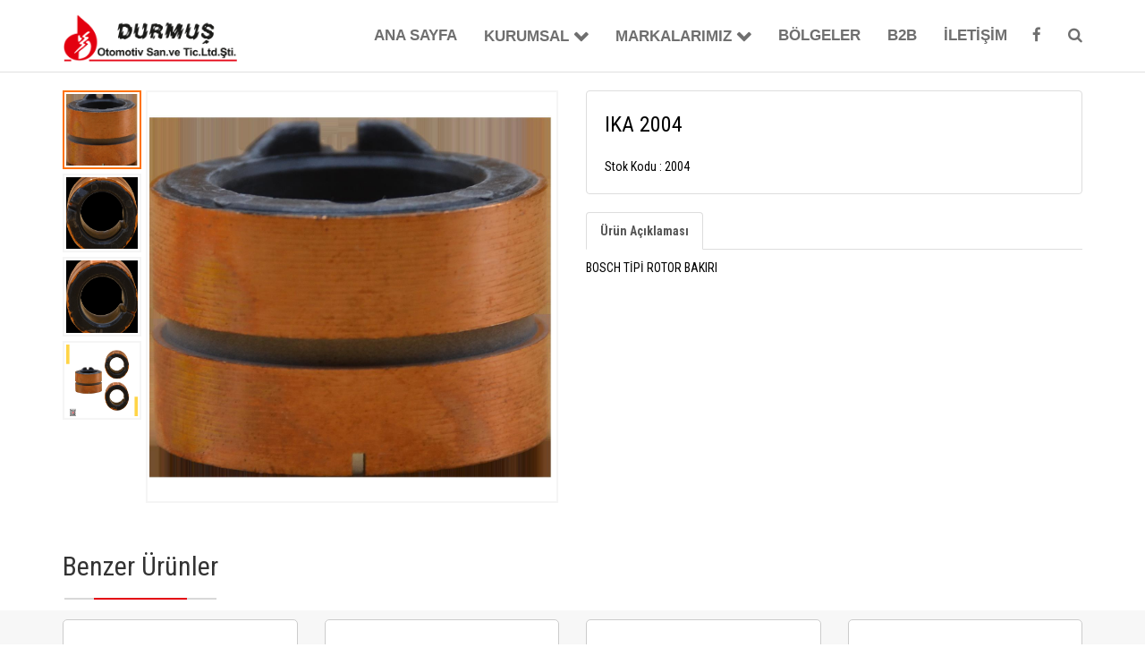

--- FILE ---
content_type: text/css; Charset=utf-8
request_url: https://durmus.com.tr/kod/tasarim1/css.asp
body_size: 7403
content:


body {

	background-color:#ffffff;
}
a,a:hover,a:link,a:visited,a:active{text-decoration:none}
ul.ulOzel {list-style-type: circle;}
#preloader {
  position: fixed;
  top: 0;
  left: 0;
  right: 0;
  bottom: 0;
  background-color: rgba(255,255,255, 0.7);
  z-index: 99;
}
#status {
  width: 200px;
  height: 200px;
  position: absolute;
  left: 50%;
  top: 50%;
  background-image:url(/sistem-resimleri/preloader.gif); 
  background-repeat: no-repeat;
  background-position: center;
  margin: -100px 0 0 -100px;
}

.btn:focus,
.btn:active:focus,
.btn:active:focus,
.btn.focus,
.btn.active.focus,
.btn.active.focus {
	outline: none;
}
.btn-ozel{background-color: #e3000f;color:#fff;}
.btn-ozel:hover{background-color: #000;color:#fff;}
.btn-ozel:focus,
.btn-ozel:active:focus,
.btn-ozel:active:focus,
.btn-ozel.focus,
.btn-ozel.active.focus,
.btn-ozel.active.focus {
    color: #fff;
	outline: none;
}
/*--------------------------------------------------------------
# INPUT RESİM
--------------------------------------------------------------*/
.input-hidden {
  position: absolute;
  z-index:-1;
}

.resimsecici:checked + label>img {
  border: 2px solid #e3000f;
}
.resimsecici:checked + label>i {
  border: 2px solid #e3000f;
}
.resimsecici:checked + label>span {
  border: 2px solid #e3000f;
}

/*--------------------------------------------------------------
# WIDTH & HEIGHT
--------------------------------------------------------------*/
.w-y100{width:100%;}
.w-y90{width:90%;}

.w-100{width:100px;}
.w-90{width:90px;}

.h-y100{height:100%;}
.h-y90{height:90%;}

.h-100{height:100px;}
.h-90{height:90px;}

.vertical-center {
margin: 0;position: absolute;top: 50%;-ms-transform: translateY(-50%);transform: translateY(-50%);
}
.buyukHarf{text-transform: uppercase;}
.kucukHarf{text-transform: lowercase;}
.ilkHarflerBuyuk{text-transform: capitalize;}
/*--------------------------------------------------------------
# FONT SIZE
--------------------------------------------------------------*/
.font-l{font-size: large;}
.font-xl{font-size: x-large;}
.font-xxl{font-size: xx-large;}
/*--------------------------------------------------------------
.bold{font-weight: bold;}
# MARGIN TOP & BOTTOM
--------------------------------------------------------------*/
.mt-10{margin-top:10px;}
.mt-20{margin-top:20px;}
.mt-30{margin-top:30px;}
.mt-40{margin-top:40px;}
.mt-50{margin-top:50px;}
.mt-60{margin-top:60px;}
.mt-70{margin-top:70px;}
.mt-80{margin-top:80px;}
.mt-90{margin-top:90px;}
.mt-100{margin-top:100px;}
.mb-10{margin-bottom:10px;}
.mb-20{margin-bottom:20px;}
.mb-30{margin-bottom:30px;}
.mb-40{margin-bottom:40px;}
.mb-50{margin-bottom:50px;}
.mb-60{margin-bottom:60px;}
.mb-70{margin-bottom:70px;}
.mb-80{margin-bottom:80px;}
.mb-90{margin-bottom:90px;}
.mb-100{margin-bottom:100px;}
/*--------------------------------------------------------------
# PADDİNG TOP & BOTTOM
--------------------------------------------------------------*/
.pt-10{padding-top:10px;}
.pt-20{padding-top:20px;}
.pt-30{padding-top:30px;}
.pt-40{padding-top:40px;}
.pt-50{padding-top:50px;}
.pt-60{padding-top:60px;}
.pt-70{padding-top:70px;}
.pt-80{padding-top:80px;}
.pt-90{padding-top:90px;}
.pt-100{padding-top:100px;}
.pb-10{padding-bottom:10px;}
.pb-20{padding-bottom:20px;}
.pb-30{padding-bottom:30px;}
.pb-40{padding-bottom:40px;}
.pb-50{padding-bottom:50px;}
.pb-60{padding-bottom:60px;}
.pb-70{padding-bottom:70px;}
.pb-80{padding-bottom:80px;}
.pb-90{padding-bottom:90px;}
.pb-100{padding-bottom:100px;}

/*--------------------------------------------------------------
# CONTAINER İÇİ RESİM EFFECT
--------------------------------------------------------------*/
.img-hover-zoom {
 overflow: hidden;
}
.img-hover-zoom img {
 transition: transform .5s ease;
}
.img-hover-zoom:hover img {
 transform: scale(1.25);
}

.img-hover-zoom-zoom-n-rotate img {
  transition: transform .5s ease-in-out;
}
.img-hover-zoom-zoom-n-rotate:hover img {
  transform: scale(2) rotate(25deg);
}

.img-hover-zoom-slowmo img {
  transform-origin: 50% 65%;
  transition: transform 5s, filter 3s ease-in-out;
  filter: brightness(150%);
}
.img-hover-zoom-slowmo:hover img {
  filter: brightness(100%);
  transform: scale(3);
}

.img-hover-zoom-brightness img {
  transition: transform 2s, filter 1.5s ease-in-out;
  transform-origin: center center;
  filter: brightness(50%);
}
.img-hover-zoom-brightness:hover img {
  filter: brightness(100%);
  transform: scale(1.3);
}

.img-hover-zoom-colorize img {
  transition: transform .5s, filter 1.5s ease-in-out;
  filter: grayscale(100%);
}
.img-hover-zoom-colorize:hover img {
  filter: grayscale(0);
  transform: scale(1.1);
}
/*--------------------------------------------------------------
# TEXT ISLEMLERI
--------------------------------------------------------------*/
.text-center{text-align:center;}
    @media only screen and (max-width:480px) {
	  .mobildeSolaYasla {float:left;color:#ff0000;} 
      .mobildeSagaYasla {float:right;color:#ff0000;} 
	  
	  
	}
	.solaYasla:float:left;
	.sagaYasla:float:right;
/*--------------------------------------------------------------
# SAYFA İÇİ BAŞLIK
--------------------------------------------------------------*/
.alt-baslik-1a{
	font-size: 16px;
	margin: 12px 0 12px 0;
	font-weight: 400;
	color: #333333;
}
.alt-baslik-1 {
	font-size: 30px;
	font-weight: 00;
	color: #333333;
	text-transform: capitalize;
	position: relative;
	padding-bottom: 16px;
	display: inline-block;/*ÇİZGİYİ SINIRLANDIR*/
}
.alt-baslik-1::before {
	position: absolute;
	content: "";
	width: 98%;
	height: 2px;
	background-color: #d8d8d8;
	bottom: 0;
	left: 1%;
	right: 1%;
}
.alt-baslik-1::after {
	position: absolute;
	content: "";
	width: 60%;
	height: 2px;
	background-color: #e3000f;
	left: 0;
	bottom: 0;
	left: 20%;
	right: 20%;
}
/*----*/
.alt-baslik-2 {
  position: relative;
  overflow: hidden; }
  .alt-baslik-2::before {
    font-size: 52px;
    color: #cccccc;
    line-height: 46px;
    font-family: "Oswald", sans-serif;
    content: attr(data-title);
    font-weight: 700;
    display: block;
    position: absolute;
    right: 0;
    top: 0;
    z-index: 1;
    padding-left: 25px;
    background-color: #ffffff; }
    @media only screen and (min-width: 992px) and (max-width: 1199px) {
      .alt-baslik-2::before {
        font-size: 46px; } }
    @media only screen and (min-width: 768px) and (max-width: 991px) {
      .alt-baslik-2::before {
        font-size: 40px;
        line-height: 34px; } }
    @media only screen and (max-width: 767px) {
      .alt-baslik-2::before {
        font-size: 18px;
        line-height: 18px; } }
    @media only screen and (max-width: 479px) {
      .alt-baslik-2::before {
        font-size: 30px;
        line-height: 28px;
        display: none; } }
  .alt-baslik-2::after {
    position: absolute;
    left: 0;
    top: 50%;
    content: "";
    width: 100%;
    height: 1px;
    background-color: #e8e8e8;
    z-index: -1; }
    @media only screen and (max-width: 479px) {
      .alt-baslik-2::after {
        display: none; } }
  .alt-baslik-2 h1 {
    font-size: 24px;
    font-weight: 700;
    line-height: 30px;
    background-color: #ffffff;
    padding: 10px 25px;
    margin: 0;
    margin-left: 40px;
    float: left;
    position: relative;
    z-index: 3; }
    @media only screen and (min-width: 768px) and (max-width: 991px) {
      .alt-baslik-2 h1 {
        font-size: 20px;
        margin-left: 20px;
        padding: 4px 20px; } }
    @media only screen and (max-width: 767px) {
      .alt-baslik-2 h1 {
        font-size: 18px;
        margin-left: 10px;
        padding: 0 15px;
        line-height: 1; } }
    @media only screen and (max-width: 479px) {
      .alt-baslik-2 h1 {
        font-size: 18px;
        margin-left: 0;
        padding: 0;
        background-color: transparent; } }
		
/*--------------------------------------------------------------
# notice
--------------------------------------------------------------*/		
.notice {
    padding: 15px;
    background-color: #fafafa;
    border-left: 6px solid #7f7f84;
    margin-bottom: 10px;
    -webkit-box-shadow: 0 5px 8px -6px rgba(0,0,0,.2);
       -moz-box-shadow: 0 5px 8px -6px rgba(0,0,0,.2);
            box-shadow: 0 5px 8px -6px rgba(0,0,0,.2);
}
.notice-sm {
    padding: 10px;
    font-size: 80%;
}
.notice-lg {
    padding: 35px;
    font-size: large;
}
.notice-success {
    border-color: #80D651;
}
.notice-success>strong {
    color: #80D651;
}
.notice-info {
    border-color: #45ABCD;
}
.notice-info>strong {
    color: #45ABCD;
}
.notice-warning {
    border-color: #FEAF20;
}
.notice-warning>strong {
    color: #FEAF20;
}
.notice-danger {
    border-color: #d73814;
}
.notice-danger>strong {
    color: #d73814;
}
/*--------------------------------------------------------------
# BLOG LİSTE
--------------------------------------------------------------*/
.blog-img {
	position: relative;
}
.blog-img img {
	width: 100%;
}
.post-category span {
	display: inline-block;
	background-color: #e3000f;
	color: #fff;
	font-size: 15px;
	padding: 5px 20px;
}
.single-blog:hover img {
	opacity: .85;
	-ms-filter: "progid:DXImageTransform.Microsoft.Alpha(Opacity=85)"
}
.post-category {
	position: absolute;
	left: 0;
	bottom: 0;
}
.blog-content {
	padding: 0px 20px;
}
.blog-content p{
	text-align: justify;
}
.single-blog {
	border: 1px solid #ccc;
}
.blog-title h4 {
	font-size: 20px;
	font-weight: 500;
	margin-bottom: 5px;
}
.meta ul {
	margin: 0;
	padding: 0;
	list-style: none;
}
.meta {
	margin-bottom: 20px;
	opacity: .85;
	-ms-filter: "progid:DXImageTransform.Microsoft.Alpha(Opacity=85)";
}
.blog-content a.box_btn {
	display: inline-block;
	background-color: #e3000f;
	padding: 5px 15px;
	color: #fff;
	text-transform: capitalize;
	margin-top: 20px;
}
a.box_btn::before {
	position: absolute;
	content: "";
	width: 100%;
	height: 100%;
	background-color: #CC5B00;
	left: -100%;
	top: 0;
	-webkit-transition: .5s;
	transition: .5s;
	z-index: -1;
}
a.box_btn {
	overflow: hidden;
	z-index: 2;
	-webkit-transition: .5s;
	transition: .5s;
	position: relative;
	text-decoration:none;
}
a.box_btn:hover::before {
	left: 0;
	z-index: -1;
}
/*--------------------------------------------------------------
# YUKARI ÇIK BUTTON
--------------------------------------------------------------*/
.back-to-top {
    cursor: pointer;
    position: fixed;
    bottom: 20px;
    right: 20px;
    display:none;
}
/*--------------------------------------------------------------
# ÜRÜN LİSTE
--------------------------------------------------------------*/
.product-grid4,.product-grid4 .product-image4{position:relative}
.product-grid4{font-family:;text-align:center;border:1px solid #ccc;border-radius:5px;overflow:hidden;z-index:1;transition:all .3s ease 0s}
.product-grid4:hover{box-shadow:0 0 10px rgba(0,0,0,.2)}
.product-grid4 .product-image4 a{display:block}
.product-grid4 .product-image4 img{width:100%;height:auto}
.product-grid4 .pic-1{opacity:1;transition:all .5s ease-out 0s}
.product-grid4:hover .pic-1{opacity:0}
.product-grid4 .pic-2{position:absolute;top:0;left:0;opacity:0;transition:all .5s ease-out 0s}
.product-grid4:hover .pic-2{opacity:1}
.product-grid4 .social{width:180px;padding:0;margin:0 auto;list-style:none;position:absolute;right:0;left:0;top:50%;transform:translateY(-50%);transition:all .3s ease 0s}
.product-grid4 .social li{display:inline-block;opacity:0;transition:all .7s}
.product-grid4 .social li:nth-child(1){transition-delay:.15s}
.product-grid4 .social li:nth-child(2){transition-delay:.3s}
.product-grid4 .social li:nth-child(3){transition-delay:.45s}
.product-grid4:hover .social li{opacity:1}
.product-grid4 .social li a{color:#222;background:#fff;font-size:17px;line-height:36px;width:40px;height:36px;border-radius:2px;margin:0 5px;display:block;transition:all .3s ease 0s}
.product-grid4 .social li a:hover{color:#fff;background:#e3000f}
.product-grid4 .social li a:after,.product-grid4 .social li a:before{content:attr(data-tip);color:#fff;background-color:#000;font-size:12px;line-height:20px;border-radius:3px;padding:0 5px;white-space:nowrap;opacity:0;transform:translateX(-50%);position:absolute;left:50%;top:-30px}
.product-grid4 .social li a:after{content:'';height:15px;width:15px;border-radius:0;transform:translateX(-50%) rotate(45deg);top:-22px;z-index:-1}
.product-grid4 .social li a:hover:after,.product-grid4 .social li a:hover:before{opacity:1}
.product-grid4 .product-discount-label,.product-grid4 .product-new-label{color:#fff;background-color:#e3000f;font-size:13px;font-weight:800;text-transform:uppercase;line-height:45px;height:45px;width:45px;border-radius:50%;position:absolute;left:10px;top:15px;transition:all .3s}
.product-grid4 .product-discount-label{left:auto;right:10px;background-color:#d7292a}
.product-grid4:hover .product-new-label{opacity:0.3}
.product-grid4:hover .product-discount-label{opacity:0.3}
.product-grid4 .product-content{padding:25px}
.product-grid4 .title{font-size:15px;font-weight:400;text-transform:capitalize;margin:0 0 7px;transition:all .3s ease 0s}
.product-grid4 .title a{color:#222}
.product-grid4 .title a:hover{color:#e3000f}
.product-grid4 .price{color:#000;font-size:17px;font-weight:700;margin:0 2px 15px 0;display:block}
.product-grid4 .price span{color:#909090;font-size:14px;font-weight:400;letter-spacing:0;text-decoration:line-through;text-align:left;vertical-align:middle;display:inline-block}
.product-grid4 .add-to-cart{border:1px solid #e5e5e5;display:inline-block;padding:10px 20px;color:#888;font-weight:600;font-size:14px;border-radius:4px;transition:all .3s}
.product-grid4:hover .add-to-cart{border:1px solid transparent;background:#e3000f;color:#fff}
.product-grid4 .add-to-cart:hover{background-color:#505050;box-shadow:0 0 10px rgba(0,0,0,.5)}
@media only screen and (max-width:990px){.product-grid4{margin-bottom:30px}
}

/*--------------------------------------------------------------
# Breadcrumbs
--------------------------------------------------------------*/
		.page-head{
			background: #f8f9fa url("/kod/tasarim1/resimler/baslikarka.jpg")no-repeat scroll center top / cover;
			color:#333333;
			position: relative;
			max-height: 90px;
			font-style: ;
			letter-spacing: ;
			font-family: ;
		}
		.page-head-content {
			padding-top: 22px;
			padding-bottom: 32px;
		}
		.page-head-content .page-title {
			margin: 0px;
			padding: 10px 16px;
			font-size: 26px;
			font-weight: 300;
			text-transform: ;
			letter-spacing: 2px;
		}
/*
.breadcrumbs {
  padding: 18px 0;
  background: #f8f9fa url("/kod/tasarim1/img/baslikarka.jpg")no-repeat scroll center top / cover;
  min-height: 40px;
  margin-top: 0px;
}
@media (max-width: 992px) {
  .breadcrumbs {
    margin-top: 0px;
  }
}

.breadcrumbs h2 {
  font-size: 32px;
  font-weight: 300;
  margin: 0;
}

.breadcrumbs ol {
  display: flex;
  flex-wrap: wrap;
  list-style: none;
  padding: 0;
  margin: 0;
  font-size: 14px;
}

.breadcrumbs ol li + li {
  padding-left: 10px;
}

.breadcrumbs ol li + li::before {
  display: inline-block;
  padding-right: 10px;
  color: #6b7b8d;
  content: "/";
}

@media (max-width: 992px) {
  .breadcrumbs {
    margin-top: 58px;
  }
  .breadcrumbs .d-flex {
    display: block !important;
  }
  .breadcrumbs h2 {
    margin-bottom: 10px;
  }
  .breadcrumbs ol {
    display: block;
  }
  .breadcrumbs ol li {
    display: inline-block;
  }
}
*/
/*--------------------------------------------------------------
# Portfolio
--------------------------------------------------------------*/
.portfolio .portfolio-item {
  margin-bottom: 30px;
}

.portfolio #portfolio-flters {
  padding: 0;
  margin: 0 auto 20px auto;
  list-style: none;
  text-align: center;
}

.portfolio #portfolio-flters li {
  cursor: pointer;
  display: inline-block;
  padding: 8px 15px 10px 15px;
  font-size: 14px;
  font-weight: 600;
  line-height: 1;
  text-transform: uppercase;
  color: #444444;
  margin-bottom: 5px;
  transition: all 0.3s ease-in-out;
  border-radius: 3px;
}

.portfolio #portfolio-flters li:hover, .portfolio #portfolio-flters li.filter-active {
  color: #fff;
  background: #d9232d;
}

.portfolio #portfolio-flters li:last-child {
  margin-right: 0;
}

.portfolio .portfolio-wrap {
  transition: 0.3s;
  position: relative;
  overflow: hidden;
  z-index: 1;
  background: rgba(85, 98, 112, 0.6);
}

.portfolio .portfolio-wrap::before {
  content: "";
  background: rgba(85, 98, 112, 0.6);
  position: absolute;
  left: 0;
  right: 0;
  top: 0;
  bottom: 0;
  transition: all ease-in-out 0.3s;
  z-index: 2;
  opacity: 0;
}

.portfolio .portfolio-wrap img {
  transition: all ease-in-out 0.3s;
}

.portfolio .portfolio-wrap .portfolio-info {
  opacity: 0;
  position: absolute;
  top: 0;
  left: 0;
  right: 0;
  bottom: 0;
  z-index: 3;
  transition: all ease-in-out 0.3s;
  display: flex;
  flex-direction: column;
  justify-content: flex-end;
  align-items: flex-start;
  padding: 20px;
}

.portfolio .portfolio-wrap .portfolio-info h4 {
  font-size: 20px;
  color: #fff;
  font-weight: 600;
}

.portfolio .portfolio-wrap .portfolio-info p {
  color: rgba(255, 255, 255, 0.7);
  font-size: 14px;
  text-transform: uppercase;
  padding: 0;
  margin: 0;
  font-style: italic;
}

.portfolio .portfolio-wrap .portfolio-links {
  text-align: center;
  z-index: 4;
}

.portfolio .portfolio-wrap .portfolio-links a {
  color: rgba(255, 255, 255, 0.6);
  margin: 0 5px 0 0;
  font-size: 28px;
  display: inline-block;
  transition: 0.3s;
}

.portfolio .portfolio-wrap .portfolio-links a:hover {
  color: white;
}

.portfolio .portfolio-wrap:hover::before {
  opacity: 1;
}

.portfolio .portfolio-wrap:hover img {
  transform: scale(1.2);
}

.portfolio .portfolio-wrap:hover .portfolio-info {
  opacity: 1;
}
.justify-content-center{-ms-flex-pack:center!important;justify-content:center!important}
.justify-content-between{-ms-flex-pack:justify!important;justify-content:space-between!important}
.align-items-center{-ms-flex-align:center!important;align-items:center!important}
img{max-width: 100%;}
/*
Typography
f43-438 KIRMIZI -- 4b6-ea6 MAVİ
=========================== */
/*
Navbar Adjusment
=========================== */
/* Navbar Atribute ------*/
.attr-nav > ul > li > a{
    padding: 28px 15px;
}

ul.cart-list > li.total > .btn{
    border-bottom: solid 1px #cfcfcf !important;
    color: #fff !important;
    padding: 10px 15px;
}

@media (min-width: 1024px) {
    /* Navbar General ------*/
    nav.navbar ul.nav > li > a{
        padding: 30px 15px;
        font-weight: 600;
    }
    
    nav.navbar .navbar-brand{
        margin-top: 0;
    }
    
    nav.navbar .navbar-brand img.logo{
        height: 55px;
		width: auto;
    }

    nav.navbar .navbar-brand{
        margin-top: 0;
    }
    
    nav.navbar li.dropdown ul.dropdown-menu{
        border-top: solid 5px;
    }
    
    /* Navbar Center ------*/
    nav.navbar-center .navbar-brand{
        margin: 0 !important;
    }
    
    /* Navbar Brand Top ------*/
    nav.navbar-brand-top .navbar-brand{
        margin: 10px !important;
    }
    
    /* Navbar Full ------*/
    nav.navbar-full .navbar-brand{
        position: relative;
        top: -15px;
    }
    
    /* Navbar Sidebar ------*/
    nav.navbar-sidebar ul.nav,
    nav.navbar-sidebar .navbar-brand{
        margin-bottom: 50px;
    }
    
    nav.navbar-sidebar ul.nav > li > a{
        padding: 10px 15px;
        font-weight: bold;
    }
    
    /* Navbar Transparent & Fixed ------*/
    nav.navbar.bootsnav.navbar-transparent.white{
        background-color: rgba(255,255,255,0.3);
        border-bottom: solid 1px #bbb;
    }
    
    nav.navbar.navbar-inverse.bootsnav.navbar-transparent.dark,
    nav.navbar.bootsnav.navbar-transparent.dark{
        background-color: rgba(0,0,0,0.3);
        border-bottom: solid 1px #555;
    }
    
    nav.navbar.bootsnav.navbar-transparent.white .attr-nav{
        border-left: solid 1px #bbb;
    }
    
    nav.navbar.navbar-inverse.bootsnav.navbar-transparent.dark .attr-nav,
    nav.navbar.bootsnav.navbar-transparent.dark .attr-nav{
        border-left: solid 1px #555;
    }
    
    nav.navbar.bootsnav.no-background.white .attr-nav > ul > li > a,
    nav.navbar.bootsnav.navbar-transparent.white .attr-nav > ul > li > a,
    nav.navbar.bootsnav.navbar-transparent.white ul.nav > li > a,
    nav.navbar.bootsnav.no-background.white ul.nav > li > a{
        color: #fff;
    }
    
    nav.navbar.bootsnav.navbar-transparent.dark .attr-nav > ul > li > a,
    nav.navbar.bootsnav.navbar-transparent.dark ul.nav > li > a{
        color: #eee;
    }
}

@media (max-width: 992px) {
    /* Navbar General ------*/
    nav.navbar .navbar-brand{
        margin-top: 0;
        position: relative;
        top: -2px;
    }
    
    nav.navbar .navbar-brand img.logo{
        height: 30px;
		width: auto;
    }
    
    .attr-nav > ul > li > a{
        padding: 16px 15px 15px;
    }
    
    /* Navbar Mobile slide ------*/
    nav.navbar.navbar-mobile ul.nav > li > a{
        padding: 15px 15px;
    }
    
    nav.navbar.navbar-mobile ul.nav ul.dropdown-menu > li > a{
        padding-right: 15px !important;
        padding-top: 15px !important;
        padding-bottom: 15px !important;
    }
    
    nav.navbar.navbar-mobile ul.nav ul.dropdown-menu .col-menu .title{
        padding-right: 30px !important;
        padding-top: 13px !important;
        padding-bottom: 13px !important;
    }
    
    nav.navbar.navbar-mobile ul.nav ul.dropdown-menu .col-menu ul.menu-col li a{
        padding-top: 13px !important;
        padding-bottom: 13px !important;
    }
    
    /* Navbar Full ------*/
     nav.navbar-full .navbar-brand{
        top: 0;
        padding-top: 10px;
    }
}

/* Navbar Inverse
=================================*/
nav.navbar.navbar-inverse{
    background-color: #222;
    border-bottom: solid 1px #303030;
}

nav.navbar.navbar-inverse ul.cart-list > li.total > .btn{
    border-bottom: solid 1px #222 !important;
}

nav.navbar.navbar-inverse ul.cart-list > li.total .pull-right{
    color: #fff;
}

nav.navbar.navbar-inverse.megamenu ul.dropdown-menu.megamenu-content .content ul.menu-col li a,
nav.navbar.navbar-inverse ul.nav > li > a{
    color: #eee;
}

nav.navbar.navbar-inverse ul.nav > li.dropdown > a{
    background-color: #222;
}

nav.navbar.navbar-inverse li.dropdown ul.dropdown-menu > li > a{
    color: #999;
}

nav.navbar.navbar-inverse ul.nav .dropdown-menu h1,
nav.navbar.navbar-inverse ul.nav .dropdown-menu h2,
nav.navbar.navbar-inverse ul.nav .dropdown-menu h3,
nav.navbar.navbar-inverse ul.nav .dropdown-menu h4,
nav.navbar.navbar-inverse ul.nav .dropdown-menu h5,
nav.navbar.navbar-inverse ul.nav .dropdown-menu h6{
    color: #fff;
}

nav.navbar.navbar-inverse .form-control{
    background-color: #333;
    border-color: #303030;
    color: #fff;
}

nav.navbar.navbar-inverse .attr-nav > ul > li > a{
    color: #eee;
}

nav.navbar.navbar-inverse .attr-nav > ul > li.dropdown ul.dropdown-menu{
    background-color: #222;
    border-left: solid 1px #303030;
    border-bottom: solid 1px #303030;
    border-right: solid 1px #303030;
}

nav.navbar.navbar-inverse ul.cart-list > li{
    border-bottom: solid 1px #303030;
    color: #eee;
}

nav.navbar.navbar-inverse ul.cart-list > li img{
    border: solid 1px #303030;
}

nav.navbar.navbar-inverse ul.cart-list > li.total{
    background-color: #333;
}

nav.navbar.navbar-inverse .share ul > li > a{
    background-color: #555;
}

nav.navbar.navbar-inverse .dropdown-tabs .tab-menu{
    border-right: solid 1px #303030;
}

nav.navbar.navbar-inverse .dropdown-tabs .tab-menu > ul > li > a{
    border-bottom: solid 1px #303030;
}

nav.navbar.navbar-inverse .dropdown-tabs .tab-content{
    border-left: solid 1px #303030;
}

nav.navbar.navbar-inverse .dropdown-tabs .tab-menu > ul > li > a:hover,
nav.navbar.navbar-inverse .dropdown-tabs .tab-menu > ul > li > a:focus,
nav.navbar.navbar-inverse .dropdown-tabs .tab-menu > ul > li.active > a{
    background-color: #333 !important;
}

nav.navbar-inverse.navbar-full ul.nav > li > a{
    border:none;
}

nav.navbar-inverse.navbar-full .navbar-collapse .wrap-full-menu{
    background-color: #222;
}

nav.navbar-inverse.navbar-full .navbar-toggle{
    background-color: #222 !important;
    color: #6f6f6f;
}

@media (min-width: 1024px) {
    nav.navbar.navbar-inverse ul.nav .dropdown-menu{
        background-color: #222 !important;
        border-left: solid 1px #303030 !important;
        border-bottom: solid 1px #303030 !important;
        border-right: solid 1px #303030 !important;
    }

    nav.navbar.navbar-inverse li.dropdown ul.dropdown-menu > li > a{
        border-bottom: solid 1px #303030;
    }
    
    nav.navbar.navbar-inverse ul.dropdown-menu.megamenu-content .col-menu{
        border-left: solid 1px #303030;
        border-right: solid 1px #303030;
    }
    
    nav.navbar.navbar-inverse.navbar-transparent.dark{
        background-color: rgba(0,0,0,0.3);
        border-bottom: solid 1px #999;
    }
    
    nav.navbar.navbar-inverse.navbar-transparent.dark .attr-nav{
        border-left: solid 1px #999;
    }
    
    nav.navbar.navbar-inverse.no-background.white .attr-nav > ul > li > a,
    nav.navbar.navbar-inverse.navbar-transparent.dark .attr-nav > ul > li > a,
    nav.navbar.navbar-inverse.navbar-transparent.dark ul.nav > li > a,
    nav.navbar.navbar-inverse.no-background.white ul.nav > li > a{
        color: #fff;
    }
    
    nav.navbar.navbar-inverse.no-background.dark .attr-nav > ul > li > a,
    nav.navbar.navbar-inverse.no-background.dark .attr-nav > ul > li > a,
    nav.navbar.navbar-inverse.no-background.dark ul.nav > li > a,
    nav.navbar.navbar-inverse.no-background.dark ul.nav > li > a{
        color: #3f3f3f;
    }
}
@media (max-width: 992px)  {
    nav.navbar.navbar-inverse .navbar-toggle{
        color: #eee;
        background-color: #222 !important;
    }
    
    nav.navbar.navbar-inverse .navbar-nav > li > a{
        border-top: solid 1px #303030;
        border-bottom: solid 1px #303030;
    }
    
    nav.navbar.navbar-inverse ul.nav li.dropdown ul.dropdown-menu  > li > a{
        color: #999;
        border-bottom: solid 1px #303030;
    }
    
    nav.navbar.navbar-inverse .dropdown .megamenu-content .col-menu .title{
        border-bottom: solid 1px #303030;
        color: #eee;
    }
    
    nav.navbar.navbar-inverse .dropdown .megamenu-content .col-menu ul > li > a{
        border-bottom: solid 1px #303030;
        color: #999 !important;
    }
    
    nav.navbar.navbar-inverse .dropdown .megamenu-content .col-menu.on:last-child .title{
        border-bottom: solid 1px #303030;
    }
    
    nav.navbar.navbar-inverse .dropdown-tabs .tab-menu > ul{
        border-top: solid 1px #303030;
    }
    
    nav.navbar.navbar-inverse.navbar-mobile .navbar-collapse{
        background-color: #222;
    }
}

@media (max-width: 767px)  {
    nav.navbar.navbar-inverse.navbar-mobile ul.nav{
        border-top: solid 1px #222;
    }
}

/*
Color
=========================== */
nav.navbar.bootsnav ul.dropdown-menu.megamenu-content .content ul.menu-col li a:hover,
.side .widget ul.link li a:hover,
.side .widget ul.link li a:focus,
.check-list li:before,
ul.cart-list > li > h6 > a,
.attr-nav > ul > li > a:hover,
.attr-nav > ul > li > a:focus,
nav.navbar-sidebar ul.nav li.dropdown.on > a,
nav.navbar-sidebar .dropdown .megamenu-content .col-menu.on .title,
nav.navbar-sidebar ul.nav li.dropdown ul.dropdown-menu li a:hover,
nav.navbar ul.nav li.dropdown.on > a,
nav.navbar.navbar-inverse ul.nav li.dropdown.on > a,
nav.navbar-sidebar ul.nav li.dropdown.on ul.dropdown-menu li.dropdown.on > a,
nav.navbar .dropdown .megamenu-content .col-menu.on .title,
nav.navbar ul.nav > li > a:hover,
nav.navbar ul.nav > li.active > a:hover,
nav.navbar ul.nav li.active > a,
nav.navbar li.dropdown ul.dropdown-menu > li a:hover{
    color: #e3000f;
}

nav.navbar.navbar-transparent ul.nav > li > a:hover,
nav.navbar.no-background ul.nav > li > a:hover,
nav.navbar ul.nav li.scroll.active > a,
nav.navbar.navbar-dark ul.nav li.dropdown ul.dropdown-menu  > li > a:hover,
nav.navbar ul.nav li.dropdown.on > a,
nav.navbar-dark ul.nav li.dropdown.on > a{
    color: #e3000f !important;
}

@media(max-width:920px){
    nav.navbar .dropdown .megamenu-content .col-menu ul > li > a:hover,
    nav.navbar.navbar-dark .dropdown .megamenu-content .col-menu .title:hover{
        color: #e3000f !important;
    }
}

/*
Border
=========================== */
ul.cart-list > li.total > .btn{
    border-color: #e3000f;
}

nav.navbar li.dropdown ul.dropdown-menu{
    border-top-color: #e3000f !important;
}

/*
Background
=========================== */
ul.cart-list > li.total > .btn,
.attr-nav > ul > li > a span.badge,
nav.navbar .share ul > li > a:hover,
nav.navbar .share ul > li > a:focus{
    background-color: #e3000f;
}

ul.cart-list > li.total > .btn:hover,
ul.cart-list > li.total > .btn:focus{
    background-color: #dc3236 !important;
}
/*MENÜ SONU*/
#ysyftablo a,#ysyftablo a:visited{border:1px #cccccc solid;color:#666666;margin:0px 5px 0px 0px;padding:1px 6px;text-align:center;text-decoration:none}
#ysyftablo a:hover{background:#666666;border-color:#cccccc;color:#ffffff;margin:0px 5px 0px 0px}
#ysyftablo a.secili{background:#ffffff;border:1px #cccccc solid;color:#fd0000;font-weight:bold;padding:1px 6px;margin:0px 5px 0px 0px}
#ysyftablo-ileri,#ysyftablo-iceri,#ysyftablo-geri{border-width:2px;padding:1px 1px 1px 1px;margin:0px 5px 0px 5px}
